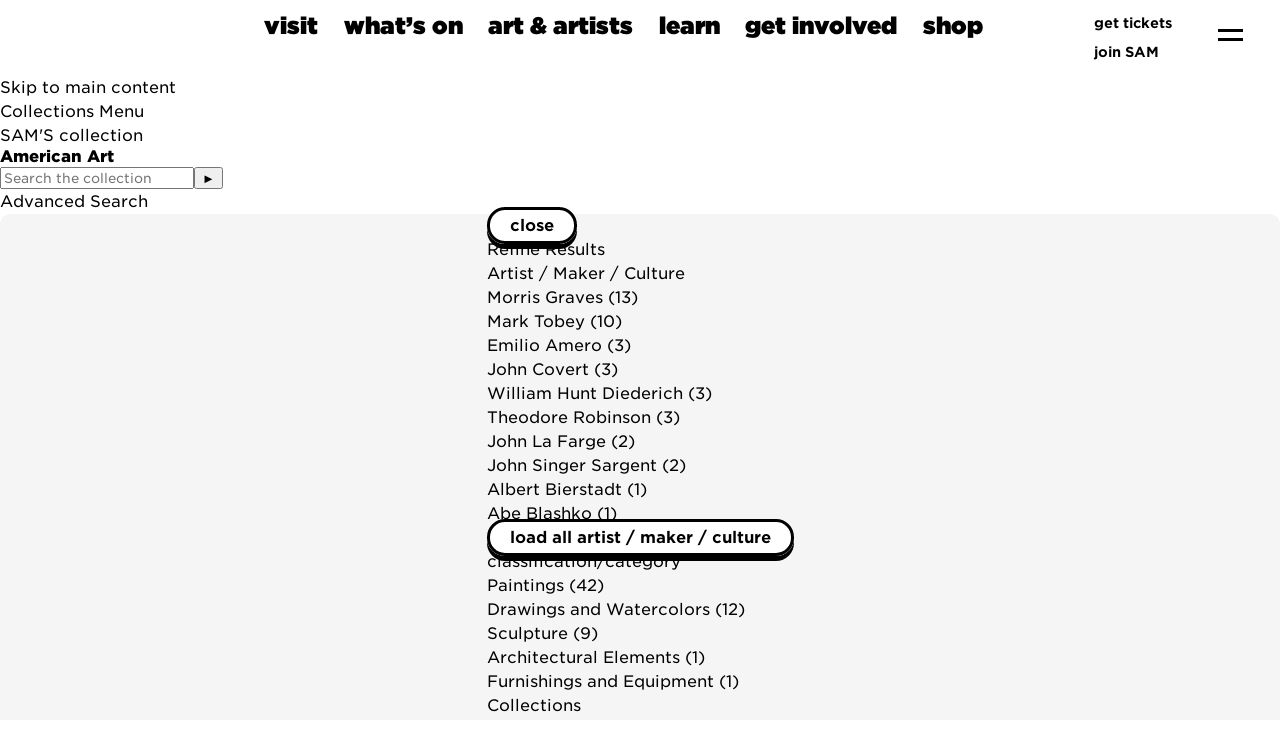

--- FILE ---
content_type: text/html;charset=UTF-8
request_url: https://art.seattleartmuseum.org/collections/92377/american-art;jsessionid=5C3D3B6758CABA479440F5D7C48897C1/objects
body_size: 14847
content:
<!DOCTYPE html><html data-locale="en" lang="en" xmlns="http://www.w3.org/1999/xhtml"><head><meta charset="utf-8"><meta content="IE=edge" http-equiv="X-UA-Compatible"><meta content="width=device-width, initial-scale=1, maximum-scale=5" name="viewport"><title>Works – American Art – Collections – eMuseum</title><link type="text/css" rel="stylesheet" href="/assets/meta/z7ead89f/tapestry5/font_awesome/css/font-awesome.css"><link type="text/css" rel="stylesheet" href="/assets/meta/zc56d9ef8/tapestry5/tapestry.css"><link type="text/css" rel="stylesheet" href="/assets/meta/zdebd789b/tapestry5/exception-frame.css"><link type="text/css" rel="stylesheet" href="/assets/meta/zfdba1e3/tapestry5/tapestry-console.css"><link type="text/css" rel="stylesheet" href="/assets/meta/zcfa7b207/tapestry5/tree.css"><link type="text/css" rel="stylesheet" href="/assets/meta/core/z3c273e94/typeahead-bootstrap3.css"><link type="text/css" rel="stylesheet" href="/assets/meta/emuseumcommon/zf79b171a/jquery/jquery-ui/jquery-ui.min.css"><link type="text/css" rel="stylesheet" href="/assets/meta/emuseumcore/z4c2373e5/openlayers/ol.css"><style>@import url('https://fonts.googleapis.com/css?family=Lato');
@import url('https://fonts.googleapis.com/css?family=Lora');
:root {
    /* ===== GLOBAL ===== */
    --em-global-maxwidth-layout: 1344px;
    --em-global-color-link: #1a1a1a;
    --em-global-color-linkhover: #8c8585;
    --em-global-color-basedark: #1a1a1a;
    --em-global-color-highlight: #142c71;

    /* ===== TYPOGRAPHY ===== */
    --em-typography-font-body: 'Lato', sans-serif;
    --em-typography-font-title: 'Lora', sans-serif;
    --em-typography-font-basesize: 16px;

    /* ===== HEADER ===== */
    --em-header-padding-vertical: 30px;
    --em-header-color-bg: #363632;
    --em-header-color-text: #ffffff;

    /* ===== FOOTER ===== */
    --em-footer-padding-vertical: 30px;
    --em-footer-color-bg: #f5f5f5;
    --em-footer-color-text: #1a1a1a;

    /* ===== HERO ===== */
    --em-hero-bgposition-top: center;
    --em-hero-height: 300px;

    /* ===== GRID ===== */
    --em-grid-width-gutter: 15px;

    /* ===== DETAIL PAGE */
    --em-mediazone-color-bg: #f5f5f5;

    /* ===== Secret Options ===== */
    --em-mosaicgrid-height-base: 700px;
    --em-global-border-std: 1px solid #ccc;
    --em-global-border-subtle: 1px solid rgba(0,0,0,0.11);
    --em-global-border-bold: 2px solid var(--em-global-color-highlight);
}

/* ===== Secret Option! ===== */
.emuseum-grid-border {
    --em-grid-width-gutter: 0;
}
</style><link media="screen" type="text/css" href="/assets/meta/emuseumcommon/z2ddade9a/font-awesome/css/font-awesome.min.css" rel="stylesheet"><link media="screen" type="text/css" href="/assets/meta/emuseumcore/zd954688a/css/emuseum-skeleton.scss" rel="stylesheet"><!-- Client assets --><!--  <link rel="preconnect" href="https://fonts.googleapis.com" />
		<link rel="preconnect" href="https://fonts.gstatic.com" crossorigin="crossorigin" />
		<link href="https://fonts.googleapis.com/css2?family=Source+Code+Pro:ital,wght@0,600;1,600&display=swap" rel="stylesheet" /> --><link rel="stylesheet" href="https://cloud.typography.com/736018/7515832/css/fonts.css"><link rel="stylesheet" href="https://www.seattleartmuseum.org/assets/libs/swiper/swiper.css"><link rel="stylesheet" href="https://www.seattleartmuseum.org/assets/libs/multi-select/example-styles.css"><link rel="stylesheet" href="https://cdn.jsdelivr.net/gh/orestbida/cookieconsent@3.0.1/dist/cookieconsent.css"><link rel="stylesheet" href="https://www.seattleartmuseum.org/assets/css/SAM.css"><link rel="stylesheet" href="https://www.seattleartmuseum.org/assets/css/site.css"><link rel="stylesheet" href="https://www.seattleartmuseum.org/assets/css/templates/home.css"><script src="https://www.seattleartmuseum.org/assets/libs/jquery-3.7.1.min.js"></script><script src="https://www.seattleartmuseum.org/assets/libs/swiper/swiper-bundle.min.js"></script><!-- Insert Client Styles before custom.scss --><link media="screen" type="text/css" href="/assets/skin/zd9aa0a4f/css/custom.scss" rel="stylesheet"><link type="text/css" href="/assets/meta/emuseumcore/z7c3959a2/css/print.scss" rel="stylesheet"><link type="text/css" href="/internal/customcssdispatcher;jsessionid=DB787FE1BBD6E52ED3A63C06CC158D9A" rel="stylesheet"><meta content="emuseum" name="keywords"><meta content="eMuseum is a powerful web publishing toolkit that integrates seamlessly with TMS to bring dynamic collection content and images to your website, intranet, and kiosks." name="description"><link href="https://art.seattleartmuseum.org/collections/objects/92377;jsessionid=DB787FE1BBD6E52ED3A63C06CC158D9A" rel="canonical"><!--[if IE 9]><style type="text/css">.pageloading-mask{opacity:0.25;}</style><![endif]--><!--[if lt IE 9]><style type="text/css">.pageloading-mask{filter:alpha(opacity=25);}</style><![endif]--></head><body data-page-initialized="false" class="emuseum em-skeleton-neue-theme contentHeader objects-page objects-module   results-grid-one-column emuseum-masonry-grid"><!-- Use em-body-inner as direct child inside body to prevent horizontal scrolling on iOS landscape and leave
             bottomRegion outside of it (modals) --><div class="em-body-inner"><!-- Client Header --><!-- nav-mega --><nav aria-label="main navigation" role="navigation" class="navbar is-sticky" id="navbar"><!--
			    navbar-brand
			  --><div class="navbar-brand is-flex is-justify-content-space-between"><a title="Seattle Art Museum Homepage" href="https://www.seattleartmuseum.org/" class="navbar-item"><img height="auto" width="auto" src="/assets/skin/zfca73110/client/images/SAM_Black.svg" alt=""></a><a aria-label="menu" data-target="menu" class="navbar-burger js-modal-trigger" role="button"><span aria-hidden="true"></span><span aria-hidden="true"></span></a></div><!--/.navbar-brand--><div class="navbar-menu" id="main-nav"><div class="navbar-start is-flex-grow-1 is-justify-content-center is-align-items-end"><div class="navbar-item has-dropdown is-hoverable is-mega"><a class="navbar-link is-arrowless title is-size-4 " data-stem="visit" href="#">
visit </a><div class="navbar-dropdown"><!-- layouts start --><div class="section pb-0 pt-3" id=""><div class="container  "><div class="columns is-variable is-6 is-multiline"><div class="column is-4  "><!-- menu location card --><div class="card has-rounded-corners has-thick-border has-background-sam"><!-- blocks/image--><figure class="image  "><a href="https://www.seattleartmuseum.org/visit/seattle-art-museum"><img alt="Pedestrians are crossing a downtown street on their way to visit Seattle Art Museum." src="https://sam.canto.com/direct/image/309ofacsdh4o5fjoi4el3vj076/iyT9gJ4amRm64EwwkNIPxMSEHJ0/original?content-type=image%2Fsvg%2Bxml&amp;name=visit-sam-mega-menu.svg"></a></figure><!--/blocks/image--><div class="card-content"><p class="title is-size-5">Seattle Art Museum</p><p class="subtitle is-size-6">1300 First Avenue <br>Seattle, WA 98101
</p><a href="https://www.seattleartmuseum.org/visit/seattle-art-museum" class="button is-sam-primary-button">🏙️
plan your visit</a></div></div></div><!--/.column--><div class="column is-4  "><!-- menu location card --><div class="card has-rounded-corners has-thick-border has-background-saam"><!-- blocks/image--><figure class="image  "><a href="https://www.seattleartmuseum.org/visit/seattle-asian-art-museum"><img alt="Sunset reflecting off the art-deco facade of the Seattle Asian Art Museum." src="https://sam.canto.com/direct/image/42fon90g9p7hp7dklrg1neg13v/A5S2wZxsfkUbisETWYVdTMNaX_U/original?content-type=image%2Fsvg%2Bxml&amp;name=visit-saam-mega-menu.svg"></a></figure><!--/blocks/image--><div class="card-content"><p class="title is-size-5">Seattle Asian Art Museum</p><p class="subtitle is-size-6">1400 East Prospect Street <br>Seattle, WA
98112</p><a href="https://www.seattleartmuseum.org/visit/seattle-asian-art-museum" class="button is-sam-primary-button">🐫
plan your visit</a></div></div></div><!--/.column--><div class="column is-4  "><!-- menu location card --><div class="card has-rounded-corners has-thick-border has-background-osp"><!-- blocks/image--><figure class="image  "><a href="https://www.seattleartmuseum.org/visit/olympic-sculpture-park"><img alt="Aerial view of Olympic Sculpture Park with Calder's &quot;Eagle&quot; and Serra's &quot;Wake&quot; in the foreground of Seattle's waterfront." src="https://sam.canto.com/direct/image/n053vtchgl7dj84abad77iar1e/9PVdeYKYafVYZHcGpEpLtQjxIjI/original?content-type=image%2Fsvg%2Bxml&amp;name=visit-osp-mega-menu.svg"></a></figure><!--/blocks/image--><div class="card-content"><p class="title is-size-5">Olympic Sculpture Park</p><p class="subtitle is-size-6">2901 Western Avenue <br>Seattle, WA 98121
</p><a href="https://www.seattleartmuseum.org/visit/olympic-sculpture-park" class="button is-sam-primary-button">🌲
plan your visit</a></div></div></div><!--/.column--></div><!--/.columns--></div><!--/.container--></div><!--/.section--><div class="section " id=""><div class="container  "><div class="columns  is-multiline"><div class="column is-12  "><!--buttons--><div class="buttons  "><a class="button has-ultra-font is-size-5 mb-0 mr-6 px-0 has-thick-line-hover " href="https://www.seattleartmuseum.org/whats-on/programs/discounts">discounts</a><a class="button has-ultra-font is-size-5 mb-0 mr-6 px-0 has-thick-line-hover " href="https://www.seattleartmuseum.org/whats-on/programs/accessibility">accessibility</a><a class="button has-ultra-font is-size-5 mb-0 mr-6 px-0 has-thick-line-hover " href="https://www.seattleartmuseum.org/whats-on/programs/group-visits">group
visits</a><a class="button has-ultra-font is-size-5 mb-0 mr-6 px-0 has-thick-line-hover " href="https://www.seattleartmuseum.org/whats-on/programs/school-tours">school
tours</a><a class="button has-ultra-font is-size-5 mb-0 mr-6 px-0 has-thick-line-hover " href="https://www.seattleartmuseum.org/whats-on/programs/hotel-partners">hotel
partners</a><a class="button has-ultra-font is-size-5 mb-0 mr-6 px-0 has-thick-line-hover " href="https://www.seattleartmuseum.org/get-involved/venue-experiences">venue
experiences</a></div><!--/buttons--></div><!--/.column--></div><!--/.columns--></div><!--/.container--></div><!--/.section--><!-- layouts end --></div></div><div class="navbar-item has-dropdown is-hoverable is-mega"><a class="navbar-link is-arrowless title is-size-4 " data-stem="whats-on" href="#">
what’s on </a><div id="whats_on_dropdown" class="navbar-dropdown"><!-- layouts start --><div class="section  pt-3" id="whats_on_subnav"><div class="container  "><div class="columns is-variable is-6 is-multiline"><div class="column is-4  "><!-- text block --><div class=""><hr><p><a href="https://www.seattleartmuseum.org/whats-on/exhibitions" class="title is-size-3">exhibitions</a></p><h5 class="subtitle is-size-6 mt-4">See what’s on view at SAM’s three
locations.</h5></div><!-- text block end --></div><!--/.column--><div class="column is-4  "><!-- text block --><div class=""><hr><p><a href="https://www.seattleartmuseum.org/whats-on/events" class="title is-size-3">events</a></p><h5 class="subtitle is-size-6 mt-4">Talks, tours, performances, and
more—find out what’s going on at SAM.</h5></div><!-- text block end --></div><!--/.column--><div class="column is-4  "><!-- text block --><div class=""><hr><p><a href="https://www.seattleartmuseum.org/whats-on/programs" class="title is-size-3">programs</a></p><h5 class="subtitle is-size-6 mt-4">Connect with art and engage with
inclusive communities.</h5></div><!-- text block end --></div><!--/.column--></div><!--/.columns--></div><!--/.container--></div><!--/.section--><!-- AJAX content appended here --></div></div><div class="navbar-item has-dropdown is-hoverable is-mega"><a class="navbar-link is-arrowless title is-size-4 " data-stem="art-and-artists" href="#">
art &amp; artists </a><div id="art_and_artists_dropdown" class="navbar-dropdown"><!-- layouts start --><div class="section pb-0 pt-3" id=""><div class="container  "><div class="columns is-variable is-6 is-multiline"><div class="column is-4  "><!-- text block --><div class=""><hr><p><a href="https://www.seattleartmuseum.org/art-and-artists/sams-collection" class="title is-size-3">SAM’s
collection</a></p><h5 class="subtitle is-size-6 mt-4">Browse more than 25,000 works of art
from around the world.</h5></div><!-- text block end --></div><!--/.column--><div class="column is-4  "><!-- text block --><div class=""><hr><p><a href="https://www.seattleartmuseum.org/art-and-artists/conservation" class="title is-size-3">conservation</a></p><h5 class="subtitle is-size-6 mt-4">Find out how SAM protects thousands of
artworks for future generations.</h5></div><!-- text block end --></div><!--/.column--><div class="column is-4  "><!-- text block --><div class=""><hr><p><a href="https://www.seattleartmuseum.org/art-and-artists/rights-and-resources" class="title is-size-3">rights
&amp; resources</a></p><h5 class="subtitle is-size-6 mt-4">Learn about collection practices, image
rights, and authentication resources.</h5></div><!-- text block end --></div><!--/.column--></div><!--/.columns--></div><!--/.container--></div><!--/.section--><div class="section " id=""><div class="container  "><div class="columns  is-multiline"><div class="column is-12  "><!--buttons--><div class="buttons  "><a class="button has-ultra-font is-size-5 mb-0 mr-6 px-0 has-thick-line-hover " href="https://www.seattleartmuseum.org/whats-on/exhibitions">exhibitions</a><a class="button has-ultra-font is-size-5 mb-0 mr-6 px-0 has-thick-line-hover " href="https://www.seattleartmuseum.org/whats-on/audiences/for-artists">for
artists</a><a class="button has-ultra-font is-size-5 mb-0 mr-6 px-0 has-thick-line-hover " href="https://www.seattleartmuseum.org/whats-on/audiences/for-researchers">for
researchers</a></div><!--/buttons--></div><!--/.column--></div><!--/.columns--></div><!--/.container--></div><!--/.section--><!-- layouts end --><!-- AJAX content here --></div></div><div class="navbar-item has-dropdown is-hoverable is-mega"><a class="navbar-link is-arrowless title is-size-4 " data-stem="learn" href="#">
learn </a><div id="learn_dropdown" class="navbar-dropdown"><!-- layouts start --><div class="section pb-0  pt-3" id=""><div class="container  "><div class="columns is-variable is-6 is-multiline"><div class="column is-4  "><!-- text block --><div class=""><hr><p><a href="https://www.seattleartmuseum.org/whats-on/programs/school-tours" class="title is-size-3">school
tours</a></p><h5 class="subtitle is-size-6 mt-4">Connect art, curriculum, and lived
experiences for K–12 groups.</h5></div><!-- text block end --></div><!--/.column--><div class="column is-4  "><!-- text block --><div class=""><hr><p><a href="https://www.seattleartmuseum.org/learn/libraries-and-archives" class="title is-size-3">libraries
&amp; archives</a></p><h5 class="subtitle is-size-6 mt-4">Take advantage of the best visual art
resources in Seattle.</h5></div><!-- text block end --></div><!--/.column--><div class="column is-4  "><!-- text block --><div class=""><hr><p><a href="https://samblog.seattleartmuseum.org/" class="title is-size-3">SAM Stories</a></p><h5 class="subtitle is-size-6 mt-4">Get inspired by stories from SAM's
community.</h5></div><!-- text block end --></div><!--/.column--></div><!--/.columns--></div><!--/.container--></div><!--/.section--><div class="section " id=""><div class="container  "><div class="columns is-variable is-6 is-multiline"><div class="column is-12  "><!--buttons--><div class="buttons  "><a class="button has-ultra-font is-size-5 mb-0 mr-6 px-0 has-thick-line-hover " href="https://www.seattleartmuseum.org/learn/learning-resources">learning
resources</a><a class="button has-ultra-font is-size-5 mb-0 mr-6 px-0 has-thick-line-hover " href="https://www.seattleartmuseum.org/whats-on/audiences/for-schools-and-educators">for
school &amp; educators</a><a class="button has-ultra-font is-size-5 mb-0 mr-6 px-0 has-thick-line-hover " href="https://www.seattleartmuseum.org/whats-on/audiences/for-families">for
families</a><a class="button has-ultra-font is-size-5 mb-0 mr-6 px-0 has-thick-line-hover " href="https://www.seattleartmuseum.org/whats-on/audiences/for-teens">for
teens</a><a class="button has-ultra-font is-size-5 mb-0 mr-6 px-0 has-thick-line-hover " href="https://www.seattleartmuseum.org/whats-on/audiences/for-researchers">for
researchers</a></div><!--/buttons--></div><!--/.column--></div><!--/.columns--></div><!--/.container--></div><!--/.section--><!-- layouts end --><!--  AJAX Content here --></div></div><div class="navbar-item has-dropdown is-hoverable is-mega"><a class="navbar-link is-arrowless title is-size-4 " data-stem="get-involved" href="#">
get involved </a><div id="get_involved_dropdown" class="navbar-dropdown"><!-- layouts start --><div class="section  pt-3" id=""><div class="container  "><div class="columns is-variable is-6 is-multiline"><div class="column is-4  "><!-- text block --><div class=""><hr><p><a href="https://www.seattleartmuseum.org/get-involved/membership" class="title is-size-3">membership</a></p><h5 class="subtitle is-size-6 mt-4">Support the arts and enjoy unbeatable
member benefits.</h5></div><!-- text block end --><!-- false --><a href="https://www.seattleartmuseum.org/get-involved/membership" class="button   is-rounded is-sam-primary-button is-small mt-4 ">
join SAM</a></div><!--/.column--><div class="column is-4  "><!-- text block --><div class=""><hr><p><a href="https://www.seattleartmuseum.org/get-involved/donate" class="title is-size-3">donate</a></p><h5 class="subtitle is-size-6 mt-4">Support SAM's mission to connect art to
life.</h5></div><!-- text block end --><!-- false --><a href="https://www.seattleartmuseum.org/get-involved/donate" class="button   is-rounded is-sam-primary-button is-small mt-4 ">
support SAM</a></div><!--/.column--><div class="column is-4  "><!-- text block --><div class="mt-2"><hr><p><a href="https://www.seattleartmuseum.org/get-involved/venue-experiences" class="title is-size-3">venue
experiences</a></p><h5 class="subtitle is-size-6 mt-4">Support SAM by hosting an art-filled
event in our spaces.</h5></div><!-- text block end --></div><!--/.column--></div><!--/.columns--></div><!--/.container--></div><!--/.section--><div class="section pt-0" id=""><div class="container  "><div class="columns  is-multiline"><div class="column is-12  "><!--buttons--><div class="buttons  "><a class="button has-ultra-font is-size-5 mb-0 mr-6 px-0 has-thick-line-hover " href="https://www.seattleartmuseum.org/whats-on/audiences/for-members">for
members</a><a class="button has-ultra-font is-size-5 mb-0 mr-6 px-0 has-thick-line-hover " href="https://www.seattleartmuseum.org/get-involved/careers">careers</a><a class="button has-ultra-font is-size-5 mb-0 mr-6 px-0 has-thick-line-hover " href="https://www.seattleartmuseum.org/whats-on/programs/internships">internships</a><a class="button has-ultra-font is-size-5 mb-0 mr-6 px-0 has-thick-line-hover " href="https://www.seattleartmuseum.org/whats-on/programs/volunteers">volunteers</a><a class="button has-ultra-font is-size-5 mb-0 mr-6 px-0 has-thick-line-hover " href="https://www.seattleartmuseum.org/whats-on/programs/docents">docents</a><a class="button has-ultra-font is-size-5 mb-0 mr-6 px-0 has-thick-line-hover " href="https://www.seattleartmuseum.org/get-involved/corporate-support">corporate
support</a></div><!--/buttons--></div><!--/.column--></div><!--/.columns--></div><!--/.container--></div><!--/.section--><!-- layouts end --><!-- AJAX content here --></div></div><div class="navbar-item has-dropdown is-hoverable is-mega"><a class="navbar-link is-arrowless title is-size-4 " data-stem="shop" href="#">
shop </a><div class="navbar-dropdown"><!-- layouts start --><div class="section  pt-3" id=""><div class="container  "><div class="columns is-variable is-6 is-multiline"><div class="column is-6  "><!-- custom block --><div style="" class="has-rounded-corners has-thick-border p-0 "><!-- blocks/image--><figure class="image is-3by1 "><img alt="people shopping in store full of colorful items" src="https://sam.canto.com/direct/image/d7kaar3t6p0u56ck10j3m0914q/7ojU2b_cbc4SMzXXUiFDLnD-Ud4/m800/800"></figure><!--/blocks/image--><h3 class="title is-size-2 is-size-3-mobile px-5 pt-6 pb-4 mb-0 " id="">
SAM Shop</h3><h6 class="subtitle is-size-6 mx-5 py-0 my-0 " id="">
Shop unique gifts and local handmade items.</h6><!--buttons--><div class="buttons  "><a class="button is-sam-primary-button m-5 mb-6" href="https://shop.seattleartmuseum.org/">shop now</a></div><!--/buttons--></div><!-- /custom block --></div><!--/.column--><div class="column is-6  "><!-- custom block --><div style="" class="has-rounded-corners has-thick-border p-0 "><!-- blocks/image--><figure class="image is-3by1 "><img alt="a white wall gallery hung with paintings rendered in various styles, with a single onlooker walking through the space" src="https://sam.canto.com/direct/image/b3ifk213qp6vpb6prdc9481462/TEp_Cv9n3NPb2d6-E5Bg4ob5c4E/m800/800"></figure><!--/blocks/image--><h3 class="title is-size-2 is-size-3-mobile px-5 pt-6 pb-4 mb-0 " id="">
SAM Gallery</h3><h6 class="subtitle is-size-6 mx-5 py-0 my-0 " id="">
Collect or rent artwork by local artists.</h6><!--buttons--><div class="buttons  "><a class="button is-sam-primary-button m-5 mb-6" href="https://www.seattleartmuseum.org/whats-on/programs/sam-gallery">browse local art</a></div><!--/buttons--></div><!-- /custom block --></div><!--/.column--></div><!--/.columns--></div><!--/.container--></div><!--/.section--><!-- layouts end --></div></div></div><!--/navbar-start--><!--
			    navbar end
			    --><div class="navbar-end"><div class="navbar-item is-flex-direction-column is-align-items-end is-justify-content-center"><a class="is-size-7 m-1 has-text-weight-semibold has-text-right is-flex is-align-items-center" href="//secure.seattleartmuseum.org"><img style="display: inline-block;" src="https://sam.canto.com/direct/image/3jkjor733t7qf73tf0ug0qjl0r/l9xld2Oi80YFHoprrMB9VfSGuFA/original?content-type=image%2Fsvg%2Bxml&amp;name=thick-baby-ticket.svg" class="mr-2" alt=""> get tickets</a><a class="is-size-7 m-1 has-text-weight-semibold has-text-right is-flex is-align-items-center" href="https://www.seattleartmuseum.org/get-involved/membership"><img style="display: inline-block;" src="https://sam.canto.com/direct/image/b5bgltqrnh29t5o7kg4vc3d70e/TxdX6XmHhRz0yJkHQGOkoiuQnSY/original?content-type=image%2Fsvg%2Bxml&amp;name=thick-heart.svg" class="mr-2" alt="">join SAM</a></div><div class="navbar-item"><a style="display:block" aria-label="menu" data-target="menu" class="navbar-burger js-modal-trigger" role="button" href="#"><span aria-hidden="true"></span><span aria-hidden="true"></span></a></div></div><!--/.navbar-end--></div></nav><!--  End Client Header  --><div id="emuseumMainWrap" class="emuseum-main-wrap emuseum-bootstrap"><a href="#emuseum-main-content" id="emuseum-skip-navigation">Skip to main content</a><div class="emuseum-menu-toggle">
Collections Menu<span class="fa fa-angle-down em-icon"></span></div><nav id="emuseum-menu" class="nav emuseum-nav" aria-label="eMuseum Main Menu"></nav><main id="emuseum-main-content" class="emuseum-content"><a class="collection-home-link" href="https://www.seattleartmuseum.org/art-and-artists/sams-collection">SAM'S collection</a><!-- The content header shows unless set to "false" in page template. --><div class="content-header"><!-- Show the title of the page if there is one and showTitle is not "false". --><div class="emuseum-title-wrap"><h1>American Art</h1></div><!-- Show page specific header content if set --></div><div class="qs-search-container"><div class="emuseum-quicksearch-wrap"><div class="emuseum-quicksearch-inner"><div class="emuseum-quicksearch"><form accept-charset="UTF-8" data-generator="tapestry/core/form" action="/collections/objects.layout.quicksearchform.searchform;jsessionid=DB787FE1BBD6E52ED3A63C06CC158D9A" method="post" id="searchForm"><input value="92377/american-art" name="t:ac" type="hidden"><input value="XyWNF3PsnLjgtVLNf43vJ8G8Ri4=:H4sIAAAAAAAA/62QsUoDQRCGxwMhkE6wsNd2TyFpFCFBEIRDhcNa9vYml417u5udPZM0Vr6EjU8gVvEJUtj5Dj6AjYWVhXtnEwgIAbuZj2H+j//pAzYnPTgWRikUXhpN8UU2CiMdKj4zlWfjSoobQu7EcGBcubxTVRRIHshB17iCccvFEJnnNlA36zJhHCqZsYwTsn4WIBf+VKLKd1P0ld27WrTft1+/I9hIoC2M9s6oc16ih61kxG95rLgu4tQ7qYujqQ14Nf5f/Pvr+l86I5AorbJSEoXgxXPeGXw9vkUAUzvpwMEaTlR/aTx6f3oIU1qjUXtiTbBf1XhIP3de5vcnEUQJtISS4fosH8NdUzEqLAOoK25QXWnrN/16f2n8AT5BURIYAgAA" name="t:formdata" type="hidden"><input autocomplete="off" placeholder="Search the collection" aria-label="Keyword Search" id="quicksearchsuggest" class="form-control" name="quicksearchsuggest" type="text"><input value="►" id="submit_0" class="butgo" data-submit-mode="normal" name="submit_0" type="submit"><span class="fa fa-search qs-icon"></span></form></div><a class="bigsearch-advancedsearch-link" href="/advancedsearch;jsessionid=DB787FE1BBD6E52ED3A63C06CC158D9A">
Advanced Search
</a></div></div></div><div class="emuseum-css-grid results-grid  "><div class="filter-wrapper grid-child"><div class="emuseum-filters"><span class="emuseum-filter-toggle emuseum-button emuseum-filter-toggle-close">Close <span class="fa fa-close"></span></span><div class="filter-headline">Refine Results</div><div class="filter-inner"><div class="filter-group-toggle filter-group filter-peopleFilter"><div tabindex="0" class="filter-header toggleLabel"><span class="toggleIcon"></span><span>Artist / Maker / Culture</span></div></div><div class="filter-items toggleContent filter-content-peopleFilter"><div data-container-type="zone" id="filterMoreZone_0"><div class="filter-item  "><a rel="nofollow" href="/collections/92377/american-art;jsessionid=DB787FE1BBD6E52ED3A63C06CC158D9A/objects?filter=peopleFilter%3A3627#filters"><span class="filter-name">Morris Graves</span><span class="filter-count">
(13)
</span></a></div><div class="filter-item  "><a rel="nofollow" href="/collections/92377/american-art;jsessionid=DB787FE1BBD6E52ED3A63C06CC158D9A/objects?filter=peopleFilter%3A1664#filters"><span class="filter-name">Mark Tobey</span><span class="filter-count">
(10)
</span></a></div><div class="filter-item  "><a rel="nofollow" href="/collections/92377/american-art;jsessionid=DB787FE1BBD6E52ED3A63C06CC158D9A/objects?filter=peopleFilter%3A92#filters"><span class="filter-name">Emilio Amero</span><span class="filter-count">
(3)
</span></a></div><div class="filter-item  "><a rel="nofollow" href="/collections/92377/american-art;jsessionid=DB787FE1BBD6E52ED3A63C06CC158D9A/objects?filter=peopleFilter%3A1743#filters"><span class="filter-name">John Covert</span><span class="filter-count">
(3)
</span></a></div><div class="filter-item  "><a rel="nofollow" href="/collections/92377/american-art;jsessionid=DB787FE1BBD6E52ED3A63C06CC158D9A/objects?filter=peopleFilter%3A1680#filters"><span class="filter-name">William Hunt Diederich</span><span class="filter-count">
(3)
</span></a></div><div class="filter-item  "><a rel="nofollow" href="/collections/92377/american-art;jsessionid=DB787FE1BBD6E52ED3A63C06CC158D9A/objects?filter=peopleFilter%3A13014#filters"><span class="filter-name">Theodore Robinson</span><span class="filter-count">
(3)
</span></a></div><div class="filter-item  "><a rel="nofollow" href="/collections/92377/american-art;jsessionid=DB787FE1BBD6E52ED3A63C06CC158D9A/objects?filter=peopleFilter%3A5071#filters"><span class="filter-name">John La Farge</span><span class="filter-count">
(2)
</span></a></div><div class="filter-item  "><a rel="nofollow" href="/collections/92377/american-art;jsessionid=DB787FE1BBD6E52ED3A63C06CC158D9A/objects?filter=peopleFilter%3A1155#filters"><span class="filter-name">John Singer Sargent</span><span class="filter-count">
(2)
</span></a></div><div class="filter-item  "><a rel="nofollow" href="/collections/92377/american-art;jsessionid=DB787FE1BBD6E52ED3A63C06CC158D9A/objects?filter=peopleFilter%3A1497#filters"><span class="filter-name">Albert Bierstadt</span><span class="filter-count">
(1)
</span></a></div><div class="filter-item  "><a rel="nofollow" href="/collections/92377/american-art;jsessionid=DB787FE1BBD6E52ED3A63C06CC158D9A/objects?filter=peopleFilter%3A1634#filters"><span class="filter-name">Abe Blashko</span><span class="filter-count">
(1)
</span></a></div><a data-update-zone="filterMoreZone_0" rel="nofollow" class="emuseum-button" href="/collections/objects.filterpanel.filtermorepeoplebutton/itemId/92377/currentFilter/peopleFilter;jsessionid=DB787FE1BBD6E52ED3A63C06CC158D9A?t:ac=92377/american-art">
Load all
<span>Artist / Maker / Culture</span></a></div></div><div class="filter-group-toggle filter-group filter-classifications"><div tabindex="0" class="filter-header toggleLabel"><span class="toggleIcon"></span><span>classification/category</span></div></div><div class="filter-items toggleContent filter-content-classifications"><div data-container-type="zone" id="filterMoreZone_1"><div class="filter-item  "><a rel="nofollow" href="/collections/92377/american-art;jsessionid=DB787FE1BBD6E52ED3A63C06CC158D9A/objects?filter=classifications%3APaintings#filters"><span class="filter-name">Paintings</span><span class="filter-count">
(42)
</span></a></div><div class="filter-item  "><a rel="nofollow" href="/collections/92377/american-art;jsessionid=DB787FE1BBD6E52ED3A63C06CC158D9A/objects?filter=classifications%3ADrawings%20and%20Watercolors#filters"><span class="filter-name">Drawings and Watercolors</span><span class="filter-count">
(12)
</span></a></div><div class="filter-item  "><a rel="nofollow" href="/collections/92377/american-art;jsessionid=DB787FE1BBD6E52ED3A63C06CC158D9A/objects?filter=classifications%3ASculpture#filters"><span class="filter-name">Sculpture</span><span class="filter-count">
(9)
</span></a></div><div class="filter-item  "><a rel="nofollow" href="/collections/92377/american-art;jsessionid=DB787FE1BBD6E52ED3A63C06CC158D9A/objects?filter=classifications%3AArchitectural%20Elements#filters"><span class="filter-name">Architectural Elements</span><span class="filter-count">
(1)
</span></a></div><div class="filter-item  "><a rel="nofollow" href="/collections/92377/american-art;jsessionid=DB787FE1BBD6E52ED3A63C06CC158D9A/objects?filter=classifications%3AFurnishings%20and%20Equipment#filters"><span class="filter-name">Furnishings and Equipment</span><span class="filter-count">
(1)
</span></a></div></div></div><div class="filter-group-toggle filter-group filter-collections"><div tabindex="0" class="filter-header toggleLabel"><span class="toggleIcon"></span><span>Collections</span></div></div><div class="filter-items toggleContent filter-content-collections"><div data-container-type="zone" id="filterMoreZone_2"><div class="filter-item  "><a rel="nofollow" href="/collections/92377/american-art;jsessionid=DB787FE1BBD6E52ED3A63C06CC158D9A/objects?filter=collections%3AAmerican%20Art#filters"><span class="filter-name">American Art</span><span class="filter-count">
(65)
</span></a></div></div></div><div class="filter-group-toggle filter-group filter-beginDate"><div tabindex="0" class="filter-header toggleLabel"><span class="toggleIcon"></span>Date
</div></div><div class="filter-items toggleContent filter-content-beginDate"><div class="filter-item"><div data-date-max="1986" data-date-min="1772" id="dateFilter"></div><form class="date-filter-form" ns0:autofocus="false" id="dateFilterForm" xmlns:ns0="http://tapestry.apache.org/schema/tapestry_5_4.xsd"><input aria-label="Begin date" max="1986" min="1772" value="1772" type="number" id="beginDateFilter" class="form-control"><span class="date-range-between form-control">to</span><input aria-label="End date" max="1986" min="1772" value="1986" type="number" id="endDateFilter" class="form-control"><input value="Submit" type="submit" class="emuseum-button"></form></div></div><!--  NOTHING TO SHOW - DEFERS TO filterbeginDate BLOCK --><div class="filter-group-toggle filter-group filter-department"><div tabindex="0" class="filter-header toggleLabel"><span class="toggleIcon"></span><span>Department</span></div></div><div class="filter-items toggleContent filter-content-department"><div data-container-type="zone" id="filterMoreZone_5"><div class="filter-item  "><a rel="nofollow" href="/collections/92377/american-art;jsessionid=DB787FE1BBD6E52ED3A63C06CC158D9A/objects?filter=department%3AAmerican%20Art#filters"><span class="filter-name">American Art</span><span class="filter-count">
(64)
</span></a></div><div class="filter-item  "><a rel="nofollow" href="/collections/92377/american-art;jsessionid=DB787FE1BBD6E52ED3A63C06CC158D9A/objects?filter=department%3AModern%20and%20Contemporary%20Art#filters"><span class="filter-name">Modern and Contemporary Art</span><span class="filter-count">
(1)
</span></a></div></div></div><div class="filter-group filter-group-boolean filter-mediaExistence"><form data-validate="submit" data-generator="tapestry/core/form" action="/collections/objects.filterpanel.mediafilterform;jsessionid=DB787FE1BBD6E52ED3A63C06CC158D9A" method="post" id="mediaFilterForm"><input value="92377/american-art" name="t:ac" type="hidden"><input value="FsqC8fOkQDHK55fryIg/v0uLncs=:H4sIAAAAAAAA/1vzloG1XJNBLTk/[base64]/8EI9UKGOgZGUChzg+1xA9tDhrMcSXUWRsI4vC7FJO3bvHPggAEAn06s7pkCAAA=" name="t:formdata" type="hidden"><input value="" name="hidden" type="hidden"><div class="filter-header-boolean"><input aria-labelledby="mediaFilter-label" autocomplete="off" onclick="this.form.submit()" tabindex="0" class="filterCB" id="mediaFilter" name="mediaFilter" type="checkbox"><label for="mediaFilter" id="mediaFilter-label" class="control-label">Image Available</label></div></form></div><!-- Thesaurus: flat list --><!-- Thesaurus: tree --><!--
            <t:block id="filterthesfilter">
                <div class="filter-group-toggle filter-group filter-${eognl:filter.field.id}">
                    <div class="filter-header toggleLabel">
                        <span class="toggleIcon"></span>${message:filterpanel.thesaurus-label}
                    </div>
                </div>
                <div class="filter-items toggleContent filter-content-${eognl:filter.field.id}">
                    <div class="filter-item">
                        <div id="thesfilterTree"></div>
                    </div>
                </div>
            </t:block>
            --></div></div></div><div class="results-wrapper grid-child"><!-- Highlight Area --><!-- Show only if first page --><!-- 1. Result Tools --><div class="emuseum-result-tools"><!-- Sort and View Switcher --><form class="sort-by-form" data-validate="submit" data-generator="tapestry/core/form" action="/collections/objects.sortswitcher.sortbyform;jsessionid=DB787FE1BBD6E52ED3A63C06CC158D9A" method="post" id="sortByForm"><input value="92377/american-art" name="t:ac" type="hidden"><input value="Ac0U/oHruGYO2JFhZUmFQNMgZmk=:H4sIAAAAAAAA/1vzloG1XItBPTk/Jyc1uSQzP69Y3z8pC8gstirOLyopLs8sSc5ILdIrTgXJMxQXMZjmF6XrJRYkAoX1ShILUotLiipN9ZLzi1JzMpP0khKLU/Uck4CCicklbpmpOSkqwaklpQWqoYe5H4oe/8PEwOjDwJ2cn1dSlJ/jl5ibWsIg5JOVWJaon5OYl64fXFKUmZduXVFQwsABsTLeiET3OZLqvoCi/OTU4uLg0qTczOJioBWH16WYpH2bd46JgaGigCjbMzJTUlLzQLY74LU9OT+3ID8vNa+kWM8DrAXT8qh2BeEK6R1sGAFVyFDHwAgKGDaIbQAc/DMOuwEAAA==" name="t:formdata" type="hidden"><span class="sort-by-label">Sort:</span><div class="select-wrapper sort-switcher-wrap"><select onchange="this.form.submit()" aria-label="Sort" class="form-control" id="select_2" name="select_2"><option value="">Collection (Ascending)</option><option value="collection-desc">Collection (Descending)</option><option value="title-asc">Title (A–Z)</option><option value="displayDate-asc">Date (Older First)</option><option value="invno-asc">Object number (Ascending)</option><option value="primaryMakerAlpha-asc">Primary Maker (A-Z)</option><option value="recordLastUpdated-asc">Last Updated (Ascending)</option></select><input value="" name="hidden" type="hidden"></div></form><form class="view-switch-form" data-validate="submit" data-generator="tapestry/core/form" action="/collections/objects.viewswitcher.viewswitchform;jsessionid=DB787FE1BBD6E52ED3A63C06CC158D9A" method="post" id="viewSwitchForm"><input value="92377/american-art" name="t:ac" type="hidden"><input value="DLYdsU3DTU1+zb9aHLKpCgBRzWQ=:H4sIAAAAAAAA/1vzloG1XItBPTk/Jyc1uSQzP69Y3z8pC8gstirLTC0vLs8sSc5ILdIrTgXJMxQXMZjmF6XrJRYkAoX1ShILUotLiipN9ZLzi1JzMpP0khKLU/Uck4CCicklbpmpOSkqwaklpQWqoYe5H4oe/8PEwOjDwJ2cn1dSlJ/jl5ibWsIg5JOVWJaon5OYl64fXFKUmZduXVFQwsABsTLehET3OZLqvoCi/OTU4uLg0qTczOJioBWH16WYpH2bd46JgaGigCjbMzJTUlLzQLY74LU9OT+3ID8vNa+kWM8DrAXT8qh2BeEK6R1sGAFVyFDHwAgKGDaIbeU6DJpEOizegKEYpJ0NGKowEQCvHjeM+gEAAA==" name="t:formdata" type="hidden"><div class="select-wrapper view-switcher-wrap active-view-images"><select onchange="this.form.submit()" aria-label="Switch Views" class="form-control" id="select_4" name="select_4"><option selected="selected" value="IMAGES">Images</option><option value="LIST">List</option><option value="TABLE">Table</option></select><input value="" name="hidden" type="hidden"><input value="IMAGES" name="hidden_0" type="hidden"></div></form></div><!-- 2. Results Actions --><div class="results-actions"><span class="emuseum-filter-toggle emuseum-button emuseum-filter-toggle-activate"><span class="fa fa-sliders em-icon"></span>
Filters
</span><div class="reportsController"><a rel="nofollow" class="multi-reports-button" target="_blank" href="/collections/objects.multiviewreportscontroller:generatereport/1/itemId/92377/module/Objects/collection/92377/sort/collection-asc;jsessionid=DB787FE1BBD6E52ED3A63C06CC158D9A?t:ac=92377/american-art"><span aria-hidden="true" class="fa fa-file-pdf-o em-icon"></span><span>View PDF</span></a></div></div><!-- 3. Results Count and Favorites --><div class="row"><div class="col"><span class="result-details-result-count">65 results
</span></div><div class="col col-auto text-right"><!-- Favorites --></div></div><!-- 4. Filter Crumbs --><ul class="emuseum-filter-bar"><!-- default block --><!-- People --><!-- date range --></ul><div id="imagesView"><div id="timagesview" perRow="4" class="row flexgrid emuseum-img-grid"><div data-emuseum-id="383800" class="result item grid-item col-lg-3 col-md-4 col-sm-6 col-6"><div class="grid-item-inner"><div class="primaryMedia img-wrap"><a href="/objects/34531/dr-silvester-gardiner-17081786;jsessionid=DB787FE1BBD6E52ED3A63C06CC158D9A?ctx=30cd58525e2973e79275eed8eaf73352540cfb13&amp;idx=0" lang="en"><div style="max-height:nullpx; max-width:327px; padding-bottom:124.53299760818481%" class="emuseum-img-wrap  width-img-wrap emuseum-ratio-wrapper" data-mediatype-id="71"><div class="emuseum-loading"><i aria-hidden="true" class="fa fa-spinner fa-spin"></i></div><img src="/internal/media/dispatcher/27736/thumbnail;jsessionid=DB787FE1BBD6E52ED3A63C06CC158D9A" alt="Photo: Susan Cole" class=""></div><!-- Zoom --><!-- Fullsize image --><!-- Any size --><!-- Image --><!-- Audio --><!-- Video --><!-- Document --><!-- Unknown/unsupported media type --></a></div><div class="texts-wrap"><div class="title text-wrap"><a href="/objects/34531/dr-silvester-gardiner-17081786;jsessionid=DB787FE1BBD6E52ED3A63C06CC158D9A?ctx=30cd58525e2973e79275eed8eaf73352540cfb13&amp;idx=0" lang="en" class="">
Dr. Silvester Gardiner (1708-1786)
</a></div><div class="primaryMaker text-wrap">John Singleton Copley</div><div class="displayDate text-wrap">probably 1772</div><div class="invno text-wrap"><span>Object number: </span>2006.125</div></div></div></div><div data-emuseum-id="376730" class="result item grid-item col-lg-3 col-md-4 col-sm-6 col-6"><div class="grid-item-inner"><div class="primaryMedia img-wrap"><a href="/objects/8386/still-life-with-strawberries-and-ostrich-egg-cup;jsessionid=DB787FE1BBD6E52ED3A63C06CC158D9A?ctx=30cd58525e2973e79275eed8eaf73352540cfb13&amp;idx=1" lang="en"><div style="max-height:nullpx; max-width:327px; padding-bottom:67.04999804496765%" class="emuseum-img-wrap  width-img-wrap emuseum-ratio-wrapper" data-mediatype-id="71"><div class="emuseum-loading"><i aria-hidden="true" class="fa fa-spinner fa-spin"></i></div><img src="/internal/media/dispatcher/58957/thumbnail;jsessionid=DB787FE1BBD6E52ED3A63C06CC158D9A" alt="Photo: Elizabeth Mann" class=""></div><!-- Zoom --><!-- Fullsize image --><!-- Any size --><!-- Image --><!-- Audio --><!-- Video --><!-- Document --><!-- Unknown/unsupported media type --></a></div><div class="texts-wrap"><div class="title text-wrap"><a href="/objects/8386/still-life-with-strawberries-and-ostrich-egg-cup;jsessionid=DB787FE1BBD6E52ED3A63C06CC158D9A?ctx=30cd58525e2973e79275eed8eaf73352540cfb13&amp;idx=1" lang="en" class="">
Still Life with Strawberries and Ostrich Egg Cup
</a></div><div class="primaryMaker text-wrap">Raphaelle Peale</div><div class="displayDate text-wrap">1814</div><div class="invno text-wrap"><span>Object number: </span>2014.23</div></div></div></div><div data-emuseum-id="377881" class="result item grid-item col-lg-3 col-md-4 col-sm-6 col-6"><div class="grid-item-inner"><div class="primaryMedia img-wrap"><a href="/objects/12074/a-country-home;jsessionid=DB787FE1BBD6E52ED3A63C06CC158D9A?ctx=30cd58525e2973e79275eed8eaf73352540cfb13&amp;idx=2" lang="en"><div style="max-height:nullpx; max-width:327px; padding-bottom:63.450002670288086%" class="emuseum-img-wrap  width-img-wrap emuseum-ratio-wrapper" data-mediatype-id="71"><div class="emuseum-loading"><i aria-hidden="true" class="fa fa-spinner fa-spin"></i></div><img src="/internal/media/dispatcher/29491/thumbnail;jsessionid=DB787FE1BBD6E52ED3A63C06CC158D9A" alt="Photo: Paul Macapia" class=""></div><!-- Zoom --><!-- Fullsize image --><!-- Any size --><!-- Image --><!-- Audio --><!-- Video --><!-- Document --><!-- Unknown/unsupported media type --></a></div><div class="texts-wrap"><div class="title text-wrap"><a href="/objects/12074/a-country-home;jsessionid=DB787FE1BBD6E52ED3A63C06CC158D9A?ctx=30cd58525e2973e79275eed8eaf73352540cfb13&amp;idx=2" lang="en" class="">
A Country Home
</a></div><div class="primaryMaker text-wrap">Frederic Edwin Church</div><div class="displayDate text-wrap">1854</div><div class="invno text-wrap"><span>Object number: </span>65.80</div></div></div></div><div data-emuseum-id="383326" class="result item grid-item col-lg-3 col-md-4 col-sm-6 col-6"><div class="grid-item-inner"><div class="primaryMedia img-wrap"><a href="/objects/28103/narragansett-bay;jsessionid=DB787FE1BBD6E52ED3A63C06CC158D9A?ctx=30cd58525e2973e79275eed8eaf73352540cfb13&amp;idx=3" lang="en"><div style="max-height:nullpx; max-width:327px; padding-bottom:57.249999046325684%" class="emuseum-img-wrap  width-img-wrap emuseum-ratio-wrapper" data-mediatype-id="71"><div class="emuseum-loading"><i aria-hidden="true" class="fa fa-spinner fa-spin"></i></div><img src="/internal/media/dispatcher/37767/thumbnail;jsessionid=DB787FE1BBD6E52ED3A63C06CC158D9A" alt="Narragansett Bay" class=""></div><!-- Zoom --><!-- Fullsize image --><!-- Any size --><!-- Image --><!-- Audio --><!-- Video --><!-- Document --><!-- Unknown/unsupported media type --></a></div><div class="texts-wrap"><div class="title text-wrap"><a href="/objects/28103/narragansett-bay;jsessionid=DB787FE1BBD6E52ED3A63C06CC158D9A?ctx=30cd58525e2973e79275eed8eaf73352540cfb13&amp;idx=3" lang="en" class="">
Narragansett Bay
</a></div><div class="primaryMaker text-wrap">John Frederick Kensett</div><div class="displayDate text-wrap">1861</div><div class="invno text-wrap"><span>Object number: </span>2001.1054</div></div></div></div><div data-emuseum-id="383184" class="result item grid-item col-lg-3 col-md-4 col-sm-6 col-6"><div class="grid-item-inner"><div class="primaryMedia img-wrap"><a href="/objects/26759/puget-sound-on-the-pacific-coast;jsessionid=DB787FE1BBD6E52ED3A63C06CC158D9A?ctx=30cd58525e2973e79275eed8eaf73352540cfb13&amp;idx=4" lang="en"><div style="max-height:nullpx; max-width:327px; padding-bottom:63.30000162124634%" class="emuseum-img-wrap  width-img-wrap emuseum-ratio-wrapper" data-mediatype-id="71"><div class="emuseum-loading"><i aria-hidden="true" class="fa fa-spinner fa-spin"></i></div><img src="/internal/media/dispatcher/28519/thumbnail;jsessionid=DB787FE1BBD6E52ED3A63C06CC158D9A" alt="Photo: Howard Giske" class=""></div><!-- Zoom --><!-- Fullsize image --><!-- Any size --><!-- Image --><!-- Audio --><!-- Video --><!-- Document --><!-- Unknown/unsupported media type --></a></div><div class="texts-wrap"><div class="title text-wrap"><a href="/objects/26759/puget-sound-on-the-pacific-coast;jsessionid=DB787FE1BBD6E52ED3A63C06CC158D9A?ctx=30cd58525e2973e79275eed8eaf73352540cfb13&amp;idx=4" lang="en" class="">
Puget Sound on the Pacific Coast
</a></div><div class="primaryMaker text-wrap">Albert Bierstadt</div><div class="displayDate text-wrap">1870</div><div class="invno text-wrap"><span>Object number: </span>2000.70</div></div></div></div><div data-emuseum-id="377365" class="result item grid-item col-lg-3 col-md-4 col-sm-6 col-6"><div class="grid-item-inner"><div class="primaryMedia img-wrap"><a href="/objects/10639/mount-rainier-bay-of-tacoma--puget-sound;jsessionid=DB787FE1BBD6E52ED3A63C06CC158D9A?ctx=30cd58525e2973e79275eed8eaf73352540cfb13&amp;idx=5" lang="en"><div style="max-height:nullpx; max-width:327px; padding-bottom:51.45000219345093%" class="emuseum-img-wrap  width-img-wrap emuseum-ratio-wrapper" data-mediatype-id="71"><div class="emuseum-loading"><i aria-hidden="true" class="fa fa-spinner fa-spin"></i></div><img src="/internal/media/dispatcher/37357/thumbnail;jsessionid=DB787FE1BBD6E52ED3A63C06CC158D9A" alt="Photo: Paul Macapia" class=""></div><!-- Zoom --><!-- Fullsize image --><!-- Any size --><!-- Image --><!-- Audio --><!-- Video --><!-- Document --><!-- Unknown/unsupported media type --></a></div><div class="texts-wrap"><div class="title text-wrap"><a href="/objects/10639/mount-rainier-bay-of-tacoma--puget-sound;jsessionid=DB787FE1BBD6E52ED3A63C06CC158D9A?ctx=30cd58525e2973e79275eed8eaf73352540cfb13&amp;idx=5" lang="en" class="">
Mount Rainier, Bay of Tacoma - Puget Sound
</a></div><div class="primaryMaker text-wrap">Sanford Robinson Gifford</div><div class="displayDate text-wrap">1875</div><div class="invno text-wrap"><span>Object number: </span>90.29</div></div></div></div><div data-emuseum-id="375986" class="result item grid-item col-lg-3 col-md-4 col-sm-6 col-6"><div class="grid-item-inner"><div class="primaryMedia img-wrap"><a href="/objects/6195/the-salmon-net;jsessionid=DB787FE1BBD6E52ED3A63C06CC158D9A?ctx=30cd58525e2973e79275eed8eaf73352540cfb13&amp;idx=6" lang="en"><div style="max-height:nullpx; max-width:327px; padding-bottom:72.29999899864197%" class="emuseum-img-wrap  width-img-wrap emuseum-ratio-wrapper" data-mediatype-id="71"><div class="emuseum-loading"><i aria-hidden="true" class="fa fa-spinner fa-spin"></i></div><img src="/internal/media/dispatcher/95362/thumbnail;jsessionid=DB787FE1BBD6E52ED3A63C06CC158D9A" alt="Photo: Elizabeth Mann" class=""></div><!-- Zoom --><!-- Fullsize image --><!-- Any size --><!-- Image --><!-- Audio --><!-- Video --><!-- Document --><!-- Unknown/unsupported media type --></a></div><div class="texts-wrap"><div class="title text-wrap"><a href="/objects/6195/the-salmon-net;jsessionid=DB787FE1BBD6E52ED3A63C06CC158D9A?ctx=30cd58525e2973e79275eed8eaf73352540cfb13&amp;idx=6" lang="en" class="">
The Salmon Net
</a></div><div class="primaryMaker text-wrap">Winslow Homer</div><div class="displayDate text-wrap">1884</div><div class="invno text-wrap"><span>Object number: </span>74.67</div></div></div></div><div data-emuseum-id="375945" class="result item grid-item col-lg-3 col-md-4 col-sm-6 col-6"><div class="grid-item-inner"><div class="primaryMedia img-wrap"><a href="/objects/6102/smoky-sunrise-astoria-harbor;jsessionid=DB787FE1BBD6E52ED3A63C06CC158D9A?ctx=30cd58525e2973e79275eed8eaf73352540cfb13&amp;idx=7" lang="en"><div style="max-height:nullpx; max-width:327px; padding-bottom:57.8499972820282%" class="emuseum-img-wrap  width-img-wrap emuseum-ratio-wrapper" data-mediatype-id="71"><div class="emuseum-loading"><i aria-hidden="true" class="fa fa-spinner fa-spin"></i></div><img src="/internal/media/dispatcher/43770/thumbnail;jsessionid=DB787FE1BBD6E52ED3A63C06CC158D9A" alt="Photo: Paul Macapia" class=""></div><!-- Zoom --><!-- Fullsize image --><!-- Any size --><!-- Image --><!-- Audio --><!-- Video --><!-- Document --><!-- Unknown/unsupported media type --></a></div><div class="texts-wrap"><div class="title text-wrap"><a href="/objects/6102/smoky-sunrise-astoria-harbor;jsessionid=DB787FE1BBD6E52ED3A63C06CC158D9A?ctx=30cd58525e2973e79275eed8eaf73352540cfb13&amp;idx=7" lang="en" class="">
Smoky Sunrise, Astoria Harbor
</a></div><div class="primaryMaker text-wrap">Cleveland Rockwell</div><div class="displayDate text-wrap">1882</div><div class="invno text-wrap"><span>Object number: </span>89.70</div></div></div></div><div data-emuseum-id="383601" class="result item grid-item col-lg-3 col-md-4 col-sm-6 col-6"><div class="grid-item-inner"><div class="primaryMedia img-wrap"><a href="/objects/32962/knitting;jsessionid=DB787FE1BBD6E52ED3A63C06CC158D9A?ctx=30cd58525e2973e79275eed8eaf73352540cfb13&amp;idx=8" lang="en"><div style="max-height:nullpx; max-width:327px; padding-bottom:123.60939979553223%" class="emuseum-img-wrap  width-img-wrap emuseum-ratio-wrapper" data-mediatype-id="71"><div class="emuseum-loading"><i aria-hidden="true" class="fa fa-spinner fa-spin"></i></div><img src="/internal/media/dispatcher/31021/thumbnail;jsessionid=DB787FE1BBD6E52ED3A63C06CC158D9A" alt="Photo: Susan Cole" class=""></div><!-- Zoom --><!-- Fullsize image --><!-- Any size --><!-- Image --><!-- Audio --><!-- Video --><!-- Document --><!-- Unknown/unsupported media type --></a></div><div class="texts-wrap"><div class="title text-wrap"><a href="/objects/32962/knitting;jsessionid=DB787FE1BBD6E52ED3A63C06CC158D9A?ctx=30cd58525e2973e79275eed8eaf73352540cfb13&amp;idx=8" lang="en" class="">
Knitting
</a></div><div class="primaryMaker text-wrap">Thomas Eakins</div><div class="displayDate text-wrap">1882-83; this cast 1883 or later</div><div class="invno text-wrap"><span>Object number: </span>2005.167</div></div></div></div><div data-emuseum-id="377278" class="result item grid-item col-lg-3 col-md-4 col-sm-6 col-6"><div class="grid-item-inner"><div class="primaryMedia img-wrap"><a href="/objects/10259/portrait-of-alexander-j-cassatt;jsessionid=DB787FE1BBD6E52ED3A63C06CC158D9A?ctx=30cd58525e2973e79275eed8eaf73352540cfb13&amp;idx=9" lang="en"><div style="max-height:nullpx; max-width:327px; padding-bottom:125.99742412567139%" class="emuseum-img-wrap  width-img-wrap emuseum-ratio-wrapper" data-mediatype-id="71"><div class="emuseum-loading"><i aria-hidden="true" class="fa fa-spinner fa-spin"></i></div><img src="/internal/media/dispatcher/29492/thumbnail;jsessionid=DB787FE1BBD6E52ED3A63C06CC158D9A" alt="Photo: Susan Cole" class=""></div><!-- Zoom --><!-- Fullsize image --><!-- Any size --><!-- Image --><!-- Audio --><!-- Video --><!-- Document --><!-- Unknown/unsupported media type --></a></div><div class="texts-wrap"><div class="title text-wrap"><a href="/objects/10259/portrait-of-alexander-j-cassatt;jsessionid=DB787FE1BBD6E52ED3A63C06CC158D9A?ctx=30cd58525e2973e79275eed8eaf73352540cfb13&amp;idx=9" lang="en" class="">
Portrait of Alexander J. Cassatt
</a></div><div class="primaryMaker text-wrap">Mary Cassatt</div><div class="displayDate text-wrap">1888</div><div class="invno text-wrap"><span>Object number: </span>88.154</div></div></div></div><div data-emuseum-id="383921" class="result item grid-item col-lg-3 col-md-4 col-sm-6 col-6"><div class="grid-item-inner"><div class="primaryMedia img-wrap"><a href="/objects/35084/a-normandy-mill;jsessionid=DB787FE1BBD6E52ED3A63C06CC158D9A?ctx=30cd58525e2973e79275eed8eaf73352540cfb13&amp;idx=10" lang="en"><div style="max-height:nullpx; max-width:327px; padding-bottom:68.4000015258789%" class="emuseum-img-wrap  width-img-wrap emuseum-ratio-wrapper" data-mediatype-id="71"><div class="emuseum-loading"><i aria-hidden="true" class="fa fa-spinner fa-spin"></i></div><img src="/internal/media/dispatcher/32580/thumbnail;jsessionid=DB787FE1BBD6E52ED3A63C06CC158D9A" alt="Photo: Susan Cole" class=""></div><!-- Zoom --><!-- Fullsize image --><!-- Any size --><!-- Image --><!-- Audio --><!-- Video --><!-- Document --><!-- Unknown/unsupported media type --></a></div><div class="texts-wrap"><div class="title text-wrap"><a href="/objects/35084/a-normandy-mill;jsessionid=DB787FE1BBD6E52ED3A63C06CC158D9A?ctx=30cd58525e2973e79275eed8eaf73352540cfb13&amp;idx=10" lang="en" class="">
A Normandy Mill
</a></div><div class="primaryMaker text-wrap">Theodore Robinson</div><div class="displayDate text-wrap">1892</div><div class="invno text-wrap"><span>Object number: </span>2007.84</div></div></div></div><div data-emuseum-id="377266" class="result item grid-item col-lg-3 col-md-4 col-sm-6 col-6"><div class="grid-item-inner"><div class="primaryMedia img-wrap"><a href="/objects/10196/window-peonies-in-the-wind;jsessionid=DB787FE1BBD6E52ED3A63C06CC158D9A?ctx=30cd58525e2973e79275eed8eaf73352540cfb13&amp;idx=11" lang="en"><div style="max-height:nullpx; max-width:327px; padding-bottom:186.91588640213013%" class="emuseum-img-wrap  width-img-wrap emuseum-ratio-wrapper" data-mediatype-id="71"><div class="emuseum-loading"><i aria-hidden="true" class="fa fa-spinner fa-spin"></i></div><img src="/internal/media/dispatcher/27715/thumbnail;jsessionid=DB787FE1BBD6E52ED3A63C06CC158D9A" alt="Photo: Paul Macapia" class=""></div><!-- Zoom --><!-- Fullsize image --><!-- Any size --><!-- Image --><!-- Audio --><!-- Video --><!-- Document --><!-- Unknown/unsupported media type --></a></div><div class="texts-wrap"><div class="title text-wrap"><a href="/objects/10196/window-peonies-in-the-wind;jsessionid=DB787FE1BBD6E52ED3A63C06CC158D9A?ctx=30cd58525e2973e79275eed8eaf73352540cfb13&amp;idx=11" lang="en" class="">
Window: Peonies in the Wind
</a></div><div class="primaryMaker text-wrap">John La Farge</div><div class="displayDate text-wrap">possibly 1889- reworked by 1908</div><div class="invno text-wrap"><span>Object number: </span>87.143</div></div></div></div></div></div><!-- Objects views --><!-- People views --><!-- Exhibitions views --><!-- Bibliography views --><!-- Sites views --><!-- Media views --><!--  Events views --><!--  Loans views --><div class="bottom-pager"><div id="scroll-pager"><a href="/collections/92377/american-art/objects/images;jsessionid=DB787FE1BBD6E52ED3A63C06CC158D9A?page=2" id="pager">Next Page</a></div></div></div><!-- end results wrapper --></div></main><div id="emuseum-poweredby"><a class="powered-by-link" target="_blank" rel="noopener noreferrer" href="http://www.gallerysystems.com"><span>
Powered by
<span class="powered-by-name">eMuseum</span></span></a></div><!-- Used mainly for context panel --></div><!-- end main wrap --></div><!-- end em-body-inner --><div></div><footer class="footer p-0 has-background-black"><div class="section has-background-grey-dark py-6"><div class="container py-6"><div class="columns"><div class="column"><figure class="image is-64x64 mb-5 is-invert"><img alt="" src="https://sam.canto.com/direct/image/85qqb805l5243947tkcpe9tj7q/e09wagrf4QEYF_Ov6NRG2EOX4YI/original?content-type=image%2Fsvg%2Bxml&amp;name=location-icon-sam-footer.svg"></figure><a class="title is-size-6 has-text-white" href="https://www.seattleartmuseum.org/visit/seattle-art-museum">Seattle Art
Museum</a><p><a target="_blank" class="subtitle is-size-6 has-text-white" href="https://maps.app.goo.gl/DuM9qHP671vgC7Zv5">1300 First Avenue
<br>Seattle, WA 98101</a></p><div class="is-flex"><div><p class="subtitle is-size-6 mr-5 mt-4 mb-2 has-text-white">Mon–Tue</p><p class="subtitle is-size-6 mr-5 has-text-white">Wed–Sun</p></div><div><p class="subtitle is-size-6 mt-4 mb-2 has-text-white">Closed</p><p class="subtitle is-size-6 has-text-white">10 am–5 pm</p></div></div></div><div class="column sam-mt-6-mobile"><figure class="image is-64x64 mb-5 is-invert"><img alt="" src="https://sam.canto.com/direct/image/u186h3dvd52hpctmpasiq3035h/i7fZHvQlowqxwh4bs9s5ZYqWVh4/original?content-type=image%2Fsvg%2Bxml&amp;name=location-icon-saam-footer.svg"></figure><a class="title is-size-6 has-text-white" href="https://www.seattleartmuseum.org/visit/seattle-asian-art-museum">Seattle Asian
Art Museum</a><p><a target="_blank" class="subtitle is-size-6 has-text-white" href="https://maps.app.goo.gl/iTFhks1v2gvSBi1N7">1400 East Prospect Street
<br>Seattle, WA 98112</a></p><div class="is-flex"><div><p class="subtitle is-size-6 mr-5 mt-4 mb-2 has-text-white">Mon–Tue</p><p class="subtitle is-size-6 mr-5 has-text-white">Wed–Sun</p></div><div><p class="subtitle is-size-6 mt-4 mb-2 has-text-white">Closed</p><p class="subtitle is-size-6 has-text-white">10 am–5 pm</p></div></div></div><div class="column sam-mt-6-mobile"><figure class="image is-64x64 mb-5 is-invert"><img alt="" src="https://sam.canto.com/direct/image/gjr5hjvljt5apb2nbiomcgm054/dd1AACb3NNVIEyDv2gy3GStU4Dw/original?content-type=image%2Fsvg%2Bxml&amp;name=location-icon-osp-footer.svg"></figure><a class="title is-size-6 has-text-white" href="https://www.seattleartmuseum.org/visit/olympic-sculpture-park">Olympic Sculpture
Park</a><p><a target="_blank" class="subtitle is-size-6 has-text-white" href="https://maps.app.goo.gl/Kg3SWrMfmPpmhSHcA">2901 Western Avenue
<br>Seattle, WA 98121</a></p><p class="subtitle is-size-6 mr-5 mt-4 mb-2 has-text-white">Open 30 min before sunrise</p><p class="subtitle is-size-6 mr-5 has-text-white">Closes 30 min after sunset</p></div></div></div></div><!--end section, grey--><div class="section"><div class="container pt-5"><div class="columns"><div class="column is-one-thirds"><p class="title is-size-5 has-text-white">Sign up for SAM News</p><form method="get" action="/subscribe"><div class="field has-addons"><div class="control has-rounded-corners"><input placeholder="email" type="text" class="input is-rounded has-text-weight-medium" name="email"></div><input class="button is-invert is-sam-primary-button is-small mx-3" value="subscribe" type="submit"></div></form><div class="is-flex is-align-items-center pt-4 pb-5"><a title="Facebook Social Media Icon" target="_blank" href="https://www.facebook.com/seattleartmuseum" class="pr-3"><img alt="" src="https://sam.canto.com/direct/image/hlbpsbfr056gncklohguaj6o7d/c014eVzZhsbSo-mqVoC7HJaFPPk/original?content-type=image%2Fsvg%2Bxml&amp;name=facebook.svg" class="is-width-20px is-invert"></a><a title="YouTube Social Media Icon" target="_blank" href="https://www.youtube.com/user/theseattleartmuseum" class="px-3"><img alt="" src="https://sam.canto.com/direct/image/q3gnt6ubvp52nccis8rocmh641/7qyGFLLquy1S1laR5J-SnlmvTpE/original?content-type=image%2Fsvg%2Bxml&amp;name=youtube.svg" class="is-width-20px is-invert"></a><a title="Instagram Social Media Icon" target="_blank" href="https://www.instagram.com/seattleartmuseum" class="px-3"><img alt="" src="https://sam.canto.com/direct/image/s2g3pb930l7d1aslg8dqc8rt3m/peYSYxd4OktRG32GClJbY_6GPbU/original?content-type=image%2Fsvg%2Bxml&amp;name=instagram.svg" class="is-width-20px is-invert"></a><a title="Twitter Social Media Icon" target="_blank" href="https://x.com/iheartsam" class="px-3"><img alt="" src="https://sam.canto.com/direct/image/34di70deu94a34ql1oupg3a57o/OKYABUrrvOeWLQSkRw6qDInK4Mo/original?content-type=image%2Fsvg%2Bxml&amp;name=x-twitter-social-media-icon.svg" class="is-width-20px is-invert"></a><a title="SoundCloud Social Media Icon" target="_blank" href="https://soundcloud.com/seattle-art-museum" class="px-3"><img alt="" src="https://sam.canto.com/direct/image/4rf49bdcq95d9fdf59flj9jb62/pRInT9YODsL_UV9DhSOcToHSeeM/original?content-type=image%2Fsvg%2Bxml&amp;name=sound-cloud.svg" class="is-width-20px is-invert"></a><a title="Tiktok Social Media Icon" target="_blank" href="https://www.tiktok.com/@seattleartmuseum?lang=en" class="px-3"><img alt="" src="https://sam.canto.com/direct/image/b9uq0i8gnl40l45le341rl4m38/wm63aLDgFBw6aouw4ALG_3WRsPc/original?content-type=image%2Fsvg%2Bxml&amp;name=tiktok-social-media-icon.svg" class="is-width-20px is-invert"></a><a title="Spotify Social Media Icon" target="_blank" href="https://open.spotify.com/user/seattleartmuseum?si=94bbae88599b40b0" class="px-3"><img alt="" src="https://sam.canto.com/direct/image/caj2bjd7p96ab7orca003p2j6v/OzaxZpLSl4mffwHwfgHPWmBsfOU/original?content-type=image%2Fsvg%2Bxml&amp;name=spotify-logo+1.svg" class="is-width-20px is-invert"></a></div></div><div class="column sam-mt-6-mobile"><div class="content"><p class="has-text-white">
Seattle Art Museum respectfully acknowledges that we are on Indigenous land, the
traditional territories of the Coast Salish people. We honor our ongoing connection to
these communities past, present, and future.
</p><p class="has-text-white">Learn more about <a href="https://www.seattleartmuseum.org/whats-on/programs/equity">Equity at
SAM</a></p></div></div></div><div class="columns"><div class="column"><div class="is-flex is-align-items-center is-flex-wrap-wrap"><a class="button is-small is-rounded is-size-7 has-background-grey-lighter mr-5 my-3" href="https://www.seattleartmuseum.org/info/contact">contact
us</a><a class="dm-mono-medium is-size-7 has-text-white mr-5 my-3" href="https://www.seattleartmuseum.org/info/faq">FAQ</a><a class="dm-mono-medium is-size-7 has-text-white mr-5 my-3" href="https://www.seattleartmuseum.org/info/about-sam">about
SAM</a><a class="dm-mono-medium is-size-7 has-text-white mr-5 my-3" href="https://www.seattleartmuseum.org/info/press">press</a><a class="dm-mono-medium is-size-7 has-text-white mr-5 my-3" href="https://www.seattleartmuseum.org/info/privacy-policy">privacy policy</a><a class="dm-mono-medium is-size-7 has-text-white mr-5 my-3" href="https://www.seattleartmuseum.org/info/terms-and-conditions">terms &amp; conditions</a><a class="dm-mono-medium is-size-7 has-text-white my-3" data-cc="show-preferencesModal" href="#">cookie settings</a></div></div></div></div></div><!--end section, black--><div class=" is-flex is-align-items-end"><img alt="" src="https://sam.canto.com/direct/image/i2eilj1lq53l51l3utkpef695k/_Tp0pQGgPtNGIBfwMK4CRvFcrYk/original?content-type=image%2Fsvg%2Bxml&amp;name=footer-big-SAM.svg" style="width: 100%"></div></footer><!--
  off canvas modal menu, trigger by navburger
--><div class="modal" id="menu"><div class="modal-background"></div><div class="modal-content"><button aria-label="close" class="modal-close is-large"></button><!-- nav-hamburger --><div class="section"><div class="container "><div class="columns is-multiline is-variable is-6-desktop"><div class="column is-one-quarter-desktop is-half-tablet is-full-mobile "><div class="buttons mb-4 buttons mb-4 is-flex "><a href="https://secure.seattleartmuseum.org/events" class="button is-rounded is-sam-primary-button is-invert is-small">get tickets</a><a href="https://www.seattleartmuseum.org/get-involved/membership" class="button is-rounded is-sam-primary-button is-invert is-small">join SAM</a></div><div class="field has-addons  mb-4"><div class="control"><input placeholder="search" type="text" class="input is-rounded has-text-weight-medium sam-search"></div><div class="control"><button class="button is-rounded p-0 px-3 sam-search-button"><img alt="" src="https://sam.canto.com/direct/image/8m8cstlil945b6pmoscctt3o0k/Pj5NUrGeyHfAOyE4uO8kCKWrtxg/original?content-type=image%2Fsvg%2Bxml&amp;name=magnifying-glass.svg" style="width: 20px"></button></div></div><a href="https://secure.seattleartmuseum.org/account/update" class="is-invert is-size-6 m-1 has-text-weight-semibold has-text-right is-flex is-align-items-start"><img style="display: inline-block;" src="https://sam.canto.com/direct/image/smiuapo91t0d16io1blnqdma1b/CiF47V6uyTw7zJKIooWJSyzDDd4/original?content-type=image%2Fsvg%2Bxml&amp;name=thick+login.svg" class="mr-2">
log in</a></div><div class="column  is-one-quarter-desktop is-half-tablet is-full-mobile "><hr class="mt-0 has-background-white"><p class="has-text-weight-bold mb-4 is-size-6 has-text-grey-light">visit</p><ul class="block"><li class="my-1"><a href="https://www.seattleartmuseum.org/visit/seattle-art-museum" class="has-text-weight-bold is-size-6 has-text-white">Seattle Art Museum</a></li><li class="my-1"><a href="https://www.seattleartmuseum.org/visit/seattle-asian-art-museum" class="has-text-weight-bold is-size-6 has-text-white">Seattle Asian Art
Museum</a></li><li class="my-1"><a href="https://www.seattleartmuseum.org/visit/olympic-sculpture-park" class="has-text-weight-bold is-size-6 has-text-white">Olympic Sculpture Park</a></li></ul><ul class="block"><li><a href="https://www.seattleartmuseum.org/whats-on/programs/discounts" class="dm-mono-medium is-size-7 has-text-white">discounts</a></li><li><a href="https://www.seattleartmuseum.org/whats-on/programs/accessibility" class="dm-mono-medium is-size-7 has-text-white">accessibility</a></li><li><a href="https://www.seattleartmuseum.org/whats-on/programs/group-visits" class="dm-mono-medium is-size-7 has-text-white">group visits</a></li><li><a href="https://www.seattleartmuseum.org/whats-on/programs/hotel-partners" class="dm-mono-medium is-size-7 has-text-white">hotel partners</a></li></ul></div><div class="column  is-one-quarter-desktop is-half-tablet is-full-mobile "><hr class="mt-0 has-background-white"><p class="has-text-weight-bold mb-4 is-size-6 has-text-grey-light">what's on</p><ul class="block"><li class="my-1"><a href="https://www.seattleartmuseum.org/whats-on/exhibitions" class="has-text-weight-bold is-size-6 has-text-white">exhibitions</a></li><li class="my-1"><a href="https://www.seattleartmuseum.org/whats-on/events" class="has-text-weight-bold is-size-6 has-text-white">events</a></li><li class="my-1"><a href="https://www.seattleartmuseum.org/whats-on/programs" class="has-text-weight-bold is-size-6 has-text-white">programs</a></li></ul></div><div class="column  is-one-quarter-desktop is-half-tablet is-full-mobile "><hr class="mt-0 has-background-white"><p class="has-text-weight-bold mb-4 is-size-6 has-text-grey-light sam-burger-title">art
&amp; artists </p><ul class="block"><li class="my-1"><a href="https://www.seattleartmuseum.org/art-and-artists/sams-collection" class="has-text-weight-bold is-size-6 has-text-white">SAM's collection</a></li><li class="my-1"><a href="https://www.seattleartmuseum.org/art-and-artists/conservation" class="has-text-weight-bold is-size-6 has-text-white">conservation</a></li><li class="my-1"><a href="https://www.seattleartmuseum.org/art-and-artists/rights-and-resources" class="has-text-weight-bold is-size-6 has-text-white">right &amp;
resources</a></li></ul><ul class="block"><li><a href="https://www.seattleartmuseum.org/whats-on/exhibitions" class="dm-mono-medium is-size-7 has-text-white">exhibitions</a></li><li><a href="https://www.seattleartmuseum.org/whats-on/audiences/for-artists" class="dm-mono-medium is-size-7 has-text-white">for artists</a></li><li><a href="https://www.seattleartmuseum.org/whats-on/audiences/for-researchers" class="dm-mono-medium is-size-7 has-text-white">for researchers</a></li></ul></div><div class="column is-one-quarter-desktop is-half-tablet is-full-mobile "><hr class="mt-0 has-background-white"><p class="has-text-weight-bold mb-4 is-size-6 has-text-grey-light">learn </p><ul class="block"><li class="my-1"><a href="https://www.seattleartmuseum.org/whats-on/programs/school-tours" class="has-text-weight-bold is-size-6 has-text-white">school tours</a></li><li class="my-1"><a href="https://www.seattleartmuseum.org/learn/libraries-and-archives" class="has-text-weight-bold is-size-6 has-text-white">libraries &amp; archives</a></li><li class="my-1"><a href="https://samblog.seattleartmuseum.org/" class="has-text-weight-bold is-size-6 has-text-white">SAM Stories</a></li></ul><ul class="block"><li><a href="https://www.seattleartmuseum.org/learn/learning-resources" class="dm-mono-medium is-size-7 has-text-white">learning resources</a></li><li><a href="https://www.seattleartmuseum.org/whats-on/audiences/for-schools-and-educators" class="dm-mono-medium is-size-7 has-text-white">for schools &amp;
educators</a></li><li><a href="https://www.seattleartmuseum.org/whats-on/audiences/for-families" class="dm-mono-medium is-size-7 has-text-white">for families</a></li><li><a href="https://www.seattleartmuseum.org/whats-on/audiences/for-teens" class="dm-mono-medium is-size-7 has-text-white">for teens</a></li><li><a href="https://www.seattleartmuseum.org/whats-on/audiences/for-researchers" class="dm-mono-medium is-size-7 has-text-white">for researchers</a></li></ul></div><div class="column is-one-quarter-desktop is-half-tablet is-full-mobile "><hr class="mt-0 has-background-white"><p class="has-text-weight-bold mb-4 is-size-6 has-text-grey-light">get involved</p><ul class="block"><li class="my-1"><a href="https://www.seattleartmuseum.org/get-involved/membership" class="has-text-weight-bold is-size-6 has-text-white">membership</a></li><li class="my-1"><a href="https://www.seattleartmuseum.org/get-involved/donate" class="has-text-weight-bold is-size-6 has-text-white">donate</a></li><li class="my-1"><a href="https://www.seattleartmuseum.org/get-involved/venue-experiences" class="has-text-weight-bold is-size-6 has-text-white">venue experiences</a></li></ul><ul class="block"><li><a href="https://www.seattleartmuseum.org/whats-on/audiences/for-members" class="dm-mono-medium is-size-7 has-text-white">for members</a></li><li><a href="https://www.seattleartmuseum.org/get-involved/careers" class="dm-mono-medium is-size-7 has-text-white">careers</a></li><li><a href="https://www.seattleartmuseum.org/whats-on/programs/internships" class="dm-mono-medium is-size-7 has-text-white">internships</a></li><li><a href="https://www.seattleartmuseum.org/whats-on/programs/volunteers" class="dm-mono-medium is-size-7 has-text-white">volunteers</a></li><li><a href="https://www.seattleartmuseum.org/whats-on/programs/docents" class="dm-mono-medium is-size-7 has-text-white">docents</a></li><li><a href="https://www.seattleartmuseum.org/get-involved/corporate-support" class="dm-mono-medium is-size-7 has-text-white">corporate support</a></li></ul></div><div class="column is-one-quarter-desktop is-half-tablet is-full-mobile "><hr class="mt-0 has-background-white"><p class="has-text-weight-bold mb-4 is-size-6 has-text-grey-light">shop</p><ul class="block"><li class="my-1"><a href="https://shop.seattleartmuseum.org" target="_blank" class="has-text-weight-bold is-size-6 has-text-white">SAM Shop</a></li><li class="my-1"><a href="https://www.seattleartmuseum.org/whats-on/programs/sam-gallery" target="_blank" class="has-text-weight-bold is-size-6 has-text-white">SAM Gallery</a></li></ul></div><div class="column is-one-quarter-desktop is-half-tablet is-full-mobile "><hr class="mt-0 has-background-white"><p class="has-text-weight-bold mb-4 is-size-6 has-text-grey-light">info</p><ul class="block"><li class="my-1"><a href="https://www.seattleartmuseum.org/info/faq" class="has-text-weight-bold is-size-6 has-text-white">FAQ</a></li><li class="my-1"><a href="https://www.seattleartmuseum.org/info/about-sam" class="has-text-weight-bold is-size-6 has-text-white">about SAM</a></li><li class="my-1"><a href="https://www.seattleartmuseum.org/info/press" class="has-text-weight-bold is-size-6 has-text-white">press</a></li><li class="my-1"><a href="https://www.seattleartmuseum.org/whats-on/programs/equity" class="has-text-weight-bold is-size-6 has-text-white">equity</a></li><li class="my-1"><a href="https://www.seattleartmuseum.org/info/contact" class="has-text-weight-bold is-size-6 has-text-white">contact</a></li></ul><ul class="block"><li><a href="https://www.seattleartmuseum.org/info/privacy-policy" class="dm-mono-medium is-size-7 has-text-white">privacy policy</a></li><li><a href="https://www.seattleartmuseum.org/info/terms-and-conditions" class="dm-mono-medium is-size-7 has-text-white">terms &amp; conditions</a></li></ul></div><div class="column pt-6 is-half"><div class="block"><p class="title is-size-4 has-text-white">Sign up for SAM News</p></div><form method="get" action="https://www.seattleartmuseum.org/subscribe"><div class="field has-addons"><div class="control has-rounded-corners"><input placeholder="email" type="text" class="input is-rounded has-text-weight-medium" name="email"></div><input class="button is-invert is-sam-primary-button is-small mx-3" value="sign up" type="submit"></div></form></div><div class="column is-half is-flex is-justify-content-end is-align-items-end is-full-mobile is-justify-start-mobile"><div class="is-flex is-align-items-center"><a target="_blank" href="https://www.facebook.com/seattleartmuseum" class="px-3"><img alt="" src="https://sam.canto.com/direct/image/hlbpsbfr056gncklohguaj6o7d/c014eVzZhsbSo-mqVoC7HJaFPPk/original?content-type=image%2Fsvg%2Bxml&amp;name=facebook.svg" class="is-invert"></a><a target="_blank" href="https://www.youtube.com/user/theseattleartmuseum" class="px-3"><img alt="" src="https://sam.canto.com/direct/image/q3gnt6ubvp52nccis8rocmh641/7qyGFLLquy1S1laR5J-SnlmvTpE/original?content-type=image%2Fsvg%2Bxml&amp;name=youtube.svg" class="is-invert"></a><a target="_blank" href="https://www.instagram.com/seattleartmuseum" class="px-3"><img alt="" src="https://sam.canto.com/direct/image/s2g3pb930l7d1aslg8dqc8rt3m/peYSYxd4OktRG32GClJbY_6GPbU/original?content-type=image%2Fsvg%2Bxml&amp;name=instagram.svg" class="is-invert"></a><a target="_blank" href="https://x.com/iheartsam" class="px-3"><img alt="" src="https://sam.canto.com/direct/image/34di70deu94a34ql1oupg3a57o/OKYABUrrvOeWLQSkRw6qDInK4Mo/original?content-type=image%2Fsvg%2Bxml&amp;name=x-twitter-social-media-icon.svg" class="is-invert"></a><a target="_blank" href="https://soundcloud.com/seattle-art-museum" class="px-3"><img alt="" src="https://sam.canto.com/direct/image/4rf49bdcq95d9fdf59flj9jb62/pRInT9YODsL_UV9DhSOcToHSeeM/original?content-type=image%2Fsvg%2Bxml&amp;name=sound-cloud.svg" class="is-invert"></a><a target="_blank" href="https://www.tiktok.com/@seattleartmuseum?lang=en" class="px-3"><img alt="" src="https://sam.canto.com/direct/image/b9uq0i8gnl40l45le341rl4m38/wm63aLDgFBw6aouw4ALG_3WRsPc/original?content-type=image%2Fsvg%2Bxml&amp;name=tiktok-social-media-icon.svg" class="is-invert"></a><a target="_blank" href="https://open.spotify.com/user/seattleartmuseum?si=94bbae88599b40b0" class="px-3"><img alt="" src="https://sam.canto.com/direct/image/caj2bjd7p96ab7orca003p2j6v/OzaxZpLSl4mffwHwfgHPWmBsfOU/original?content-type=image%2Fsvg%2Bxml&amp;name=spotify-logo+1.svg" class="is-invert"></a></div></div></div></div></div><!-- nav-hambuger end--></div></div><!-- 
        Total record count component with optional label override. 
        <div t:type="TotalRecordCount" t:moduleName="objects">
            <p:labelBlock>
                Objects currently online
            </p:labelBlock>
        </div>
        --><script src="https://www.seattleartmuseum.org/assets/js/modal.js"></script><script src="https://www.seattleartmuseum.org/assets/js/navbar.js"></script><script src="https://www.seattleartmuseum.org/assets/js/nav-search.js"></script><script src="https://www.seattleartmuseum.org/assets/js/favicon.js"></script><script src="https://www.seattleartmuseum.org/assets/libs/swiper/swiper-element-bundle.min.js"></script><script src="https://www.seattleartmuseum.org/assets/libs/multi-select/jquery.multi-select.js"></script><script src="https://cdnjs.cloudflare.com/ajax/libs/lottie-player/2.0.1/lottie-player.js"></script><script src="https://code.iconify.design/iconify-icon/1.0.1/iconify-icon.min.js"></script><script src="https://www.seattleartmuseum.org/assets/libs/featherlight/featherlight.min.js"></script><script src="https://www.seattleartmuseum.org/assets/libs/featherlight/featherlight.gallery.min.js"></script><script src="https://www.seattleartmuseum.org/assets/js/alert-banner.js"></script><script src="https://www.seattleartmuseum.org/assets/js/site.js"></script><script type="module" src="https://www.seattleartmuseum.org/assets/js/cookieconsent.js"></script><script type="text/javascript">var require = {"shim":{"t5/core/typeahead":["jquery"]},"baseUrl":"/modules.gz","waitSeconds":0};
</script><script src="/assets/stack/zd1c0583c/en/core.js" type="text/javascript"></script><script type="text/javascript">require(["t5/core/pageinit"], function(pi) { pi(["/assets/meta/emuseumcore/zb631c57c/js/emuseum.js","/assets/skin/zcefffd2a/js/custom.js"], ["emuseum/IsoGrid:init",["t5/core/autocomplete",{"id":"quicksearchsuggest","url":"/collections/objects.layout.quicksearchform.quicksearchsuggest:autocomplete;jsessionid=DB787FE1BBD6E52ED3A63C06CC158D9A?t:ac=92377/american-art","minChars":1,"limit":10}],"t5/core/forms","emuseum/QuickSearch","t5/core/zone",["emuseum/Filters:initFilters","/internal/thestree;jsessionid=DB787FE1BBD6E52ED3A63C06CC158D9A"],["emuseum/VirtualGroups:handleUrl","newGroupForm"],["emuseum/InfiniteScroll:init",1,"Loading more results","Finished loading results"]]); });</script></body></html>

--- FILE ---
content_type: text/plain
request_url: https://www1.seattleartmuseum.org/admin_note/note.txt?_=1768618407520
body_size: 331
content:
1048||<a href='/farm' ><h3 class='alert-text' id='alert-text' style='background-color: #FDF3AF; color: #000000; padding: 1em; margin: 0em; text-align: center; text-transform: none;'><div id='close' onclick='$("#admissions_note").slideUp("fast"); return false;' style='float: right; font-size: 1.75rem; width: 1.25em; cursor: pointer; text-align: right; line-height: 1.25rem;'>Ã—</div><div><em>Farm to Table</em> is closing Jan 18! ðŸ¥ Get tickets âžž</div></h3></a>||5
